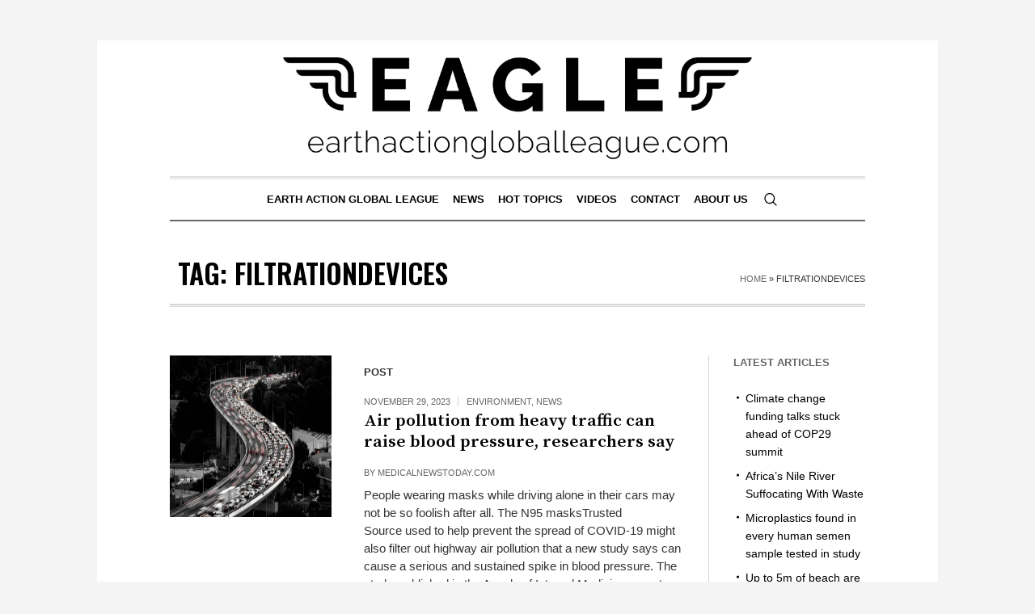

--- FILE ---
content_type: text/html; charset=UTF-8
request_url: https://earthactiongloballeague.com/tag/filtrationdevices/
body_size: 14307
content:
<!DOCTYPE html>
<html lang="en-US" class="cmsmasters_html">
<head>
<meta charset="UTF-8" />
<meta name="viewport" content="width=device-width, initial-scale=1, maximum-scale=1" />
<meta name="format-detection" content="telephone=no" />
<link rel="profile" href="//gmpg.org/xfn/11" />
<link rel="pingback" href="https://earthactiongloballeague.com/xmlrpc.php" />
<link rel="icon" type="image/png" href="https://earthactiongloballeague.com/wp-content/themes/the-newspaper-child/favicon.png">
<meta name='robots' content='index, follow, max-image-preview:large, max-snippet:-1, max-video-preview:-1' />
	<style>img:is([sizes="auto" i], [sizes^="auto," i]) { contain-intrinsic-size: 3000px 1500px }</style>
	<script id="cookieyes" type="text/javascript" src="https://cdn-cookieyes.com/client_data/dd13090c991f2f0d75c4cb99/script.js"></script>
	<!-- This site is optimized with the Yoast SEO plugin v21.8.1 - https://yoast.com/wordpress/plugins/seo/ -->
	<title>FiltrationDevices Archives - earthactiongloballeague.com</title>
	<link rel="canonical" href="https://earthactiongloballeague.com/tag/filtrationdevices/" />
	<meta property="og:locale" content="en_US" />
	<meta property="og:type" content="article" />
	<meta property="og:title" content="FiltrationDevices Archives - earthactiongloballeague.com" />
	<meta property="og:url" content="https://earthactiongloballeague.com/tag/filtrationdevices/" />
	<meta property="og:site_name" content="earthactiongloballeague.com" />
	<meta property="og:image" content="https://earthactiongloballeague.com/wp-content/uploads/2023/07/EAGLE-retina.png" />
	<meta property="og:image:width" content="600" />
	<meta property="og:image:height" content="150" />
	<meta property="og:image:type" content="image/png" />
	<meta name="twitter:card" content="summary_large_image" />
	<meta name="twitter:site" content="@earthglobalact" />
	<script type="application/ld+json" class="yoast-schema-graph">{"@context":"https://schema.org","@graph":[{"@type":"CollectionPage","@id":"https://earthactiongloballeague.com/tag/filtrationdevices/","url":"https://earthactiongloballeague.com/tag/filtrationdevices/","name":"FiltrationDevices Archives - earthactiongloballeague.com","isPartOf":{"@id":"https://earthactiongloballeague.com/#website"},"primaryImageOfPage":{"@id":"https://earthactiongloballeague.com/tag/filtrationdevices/#primaryimage"},"image":{"@id":"https://earthactiongloballeague.com/tag/filtrationdevices/#primaryimage"},"thumbnailUrl":"https://earthactiongloballeague.com/wp-content/uploads/2023/11/Screenshot-587.png","breadcrumb":{"@id":"https://earthactiongloballeague.com/tag/filtrationdevices/#breadcrumb"},"inLanguage":"en-US"},{"@type":"ImageObject","inLanguage":"en-US","@id":"https://earthactiongloballeague.com/tag/filtrationdevices/#primaryimage","url":"https://earthactiongloballeague.com/wp-content/uploads/2023/11/Screenshot-587.png","contentUrl":"https://earthactiongloballeague.com/wp-content/uploads/2023/11/Screenshot-587.png","width":918,"height":500},{"@type":"BreadcrumbList","@id":"https://earthactiongloballeague.com/tag/filtrationdevices/#breadcrumb","itemListElement":[{"@type":"ListItem","position":1,"name":"Home","item":"https://earthactiongloballeague.com/"},{"@type":"ListItem","position":2,"name":"FiltrationDevices"}]},{"@type":"WebSite","@id":"https://earthactiongloballeague.com/#website","url":"https://earthactiongloballeague.com/","name":"earthactiongloballeague.com","description":"","publisher":{"@id":"https://earthactiongloballeague.com/#organization"},"potentialAction":[{"@type":"SearchAction","target":{"@type":"EntryPoint","urlTemplate":"https://earthactiongloballeague.com/?s={search_term_string}"},"query-input":"required name=search_term_string"}],"inLanguage":"en-US"},{"@type":"Organization","@id":"https://earthactiongloballeague.com/#organization","name":"Earth Action Global League","url":"https://earthactiongloballeague.com/","logo":{"@type":"ImageObject","inLanguage":"en-US","@id":"https://earthactiongloballeague.com/#/schema/logo/image/","url":"https://earthactiongloballeague.com/wp-content/uploads/2023/07/EAGLE-retina.png","contentUrl":"https://earthactiongloballeague.com/wp-content/uploads/2023/07/EAGLE-retina.png","width":600,"height":150,"caption":"Earth Action Global League"},"image":{"@id":"https://earthactiongloballeague.com/#/schema/logo/image/"},"sameAs":["https://twitter.com/earthglobalact"]}]}</script>
	<!-- / Yoast SEO plugin. -->


<link rel='dns-prefetch' href='//code.responsivevoice.org' />
<link rel='dns-prefetch' href='//fonts.googleapis.com' />
<link rel="alternate" type="application/rss+xml" title="earthactiongloballeague.com &raquo; Feed" href="https://earthactiongloballeague.com/feed/" />
<link rel="alternate" type="application/rss+xml" title="earthactiongloballeague.com &raquo; Comments Feed" href="https://earthactiongloballeague.com/comments/feed/" />
<link rel="alternate" type="application/rss+xml" title="earthactiongloballeague.com &raquo; FiltrationDevices Tag Feed" href="https://earthactiongloballeague.com/tag/filtrationdevices/feed/" />
<script type="text/javascript">
/* <![CDATA[ */
window._wpemojiSettings = {"baseUrl":"https:\/\/s.w.org\/images\/core\/emoji\/15.1.0\/72x72\/","ext":".png","svgUrl":"https:\/\/s.w.org\/images\/core\/emoji\/15.1.0\/svg\/","svgExt":".svg","source":{"concatemoji":"https:\/\/earthactiongloballeague.com\/wp-includes\/js\/wp-emoji-release.min.js?ver=6.8.1"}};
/*! This file is auto-generated */
!function(i,n){var o,s,e;function c(e){try{var t={supportTests:e,timestamp:(new Date).valueOf()};sessionStorage.setItem(o,JSON.stringify(t))}catch(e){}}function p(e,t,n){e.clearRect(0,0,e.canvas.width,e.canvas.height),e.fillText(t,0,0);var t=new Uint32Array(e.getImageData(0,0,e.canvas.width,e.canvas.height).data),r=(e.clearRect(0,0,e.canvas.width,e.canvas.height),e.fillText(n,0,0),new Uint32Array(e.getImageData(0,0,e.canvas.width,e.canvas.height).data));return t.every(function(e,t){return e===r[t]})}function u(e,t,n){switch(t){case"flag":return n(e,"\ud83c\udff3\ufe0f\u200d\u26a7\ufe0f","\ud83c\udff3\ufe0f\u200b\u26a7\ufe0f")?!1:!n(e,"\ud83c\uddfa\ud83c\uddf3","\ud83c\uddfa\u200b\ud83c\uddf3")&&!n(e,"\ud83c\udff4\udb40\udc67\udb40\udc62\udb40\udc65\udb40\udc6e\udb40\udc67\udb40\udc7f","\ud83c\udff4\u200b\udb40\udc67\u200b\udb40\udc62\u200b\udb40\udc65\u200b\udb40\udc6e\u200b\udb40\udc67\u200b\udb40\udc7f");case"emoji":return!n(e,"\ud83d\udc26\u200d\ud83d\udd25","\ud83d\udc26\u200b\ud83d\udd25")}return!1}function f(e,t,n){var r="undefined"!=typeof WorkerGlobalScope&&self instanceof WorkerGlobalScope?new OffscreenCanvas(300,150):i.createElement("canvas"),a=r.getContext("2d",{willReadFrequently:!0}),o=(a.textBaseline="top",a.font="600 32px Arial",{});return e.forEach(function(e){o[e]=t(a,e,n)}),o}function t(e){var t=i.createElement("script");t.src=e,t.defer=!0,i.head.appendChild(t)}"undefined"!=typeof Promise&&(o="wpEmojiSettingsSupports",s=["flag","emoji"],n.supports={everything:!0,everythingExceptFlag:!0},e=new Promise(function(e){i.addEventListener("DOMContentLoaded",e,{once:!0})}),new Promise(function(t){var n=function(){try{var e=JSON.parse(sessionStorage.getItem(o));if("object"==typeof e&&"number"==typeof e.timestamp&&(new Date).valueOf()<e.timestamp+604800&&"object"==typeof e.supportTests)return e.supportTests}catch(e){}return null}();if(!n){if("undefined"!=typeof Worker&&"undefined"!=typeof OffscreenCanvas&&"undefined"!=typeof URL&&URL.createObjectURL&&"undefined"!=typeof Blob)try{var e="postMessage("+f.toString()+"("+[JSON.stringify(s),u.toString(),p.toString()].join(",")+"));",r=new Blob([e],{type:"text/javascript"}),a=new Worker(URL.createObjectURL(r),{name:"wpTestEmojiSupports"});return void(a.onmessage=function(e){c(n=e.data),a.terminate(),t(n)})}catch(e){}c(n=f(s,u,p))}t(n)}).then(function(e){for(var t in e)n.supports[t]=e[t],n.supports.everything=n.supports.everything&&n.supports[t],"flag"!==t&&(n.supports.everythingExceptFlag=n.supports.everythingExceptFlag&&n.supports[t]);n.supports.everythingExceptFlag=n.supports.everythingExceptFlag&&!n.supports.flag,n.DOMReady=!1,n.readyCallback=function(){n.DOMReady=!0}}).then(function(){return e}).then(function(){var e;n.supports.everything||(n.readyCallback(),(e=n.source||{}).concatemoji?t(e.concatemoji):e.wpemoji&&e.twemoji&&(t(e.twemoji),t(e.wpemoji)))}))}((window,document),window._wpemojiSettings);
/* ]]> */
</script>
<link rel='stylesheet' id='layerslider-css' href='https://earthactiongloballeague.com/wp-content/plugins/LayerSlider/assets/static/layerslider/css/layerslider.css?ver=7.7.0' type='text/css' media='all' />
<style id='wp-emoji-styles-inline-css' type='text/css'>

	img.wp-smiley, img.emoji {
		display: inline !important;
		border: none !important;
		box-shadow: none !important;
		height: 1em !important;
		width: 1em !important;
		margin: 0 0.07em !important;
		vertical-align: -0.1em !important;
		background: none !important;
		padding: 0 !important;
	}
</style>
<link rel='stylesheet' id='wp-block-library-css' href='https://earthactiongloballeague.com/wp-includes/css/dist/block-library/style.min.css?ver=6.8.1' type='text/css' media='all' />
<style id='classic-theme-styles-inline-css' type='text/css'>
/*! This file is auto-generated */
.wp-block-button__link{color:#fff;background-color:#32373c;border-radius:9999px;box-shadow:none;text-decoration:none;padding:calc(.667em + 2px) calc(1.333em + 2px);font-size:1.125em}.wp-block-file__button{background:#32373c;color:#fff;text-decoration:none}
</style>
<style id='global-styles-inline-css' type='text/css'>
:root{--wp--preset--aspect-ratio--square: 1;--wp--preset--aspect-ratio--4-3: 4/3;--wp--preset--aspect-ratio--3-4: 3/4;--wp--preset--aspect-ratio--3-2: 3/2;--wp--preset--aspect-ratio--2-3: 2/3;--wp--preset--aspect-ratio--16-9: 16/9;--wp--preset--aspect-ratio--9-16: 9/16;--wp--preset--color--black: #000000;--wp--preset--color--cyan-bluish-gray: #abb8c3;--wp--preset--color--white: #ffffff;--wp--preset--color--pale-pink: #f78da7;--wp--preset--color--vivid-red: #cf2e2e;--wp--preset--color--luminous-vivid-orange: #ff6900;--wp--preset--color--luminous-vivid-amber: #fcb900;--wp--preset--color--light-green-cyan: #7bdcb5;--wp--preset--color--vivid-green-cyan: #00d084;--wp--preset--color--pale-cyan-blue: #8ed1fc;--wp--preset--color--vivid-cyan-blue: #0693e3;--wp--preset--color--vivid-purple: #9b51e0;--wp--preset--color--color-1: #000000;--wp--preset--color--color-2: #ffffff;--wp--preset--color--color-3: #000000;--wp--preset--color--color-4: #000000;--wp--preset--color--color-5: #000000;--wp--preset--color--color-6: #f4f4f4;--wp--preset--color--color-7: #d4d4d4;--wp--preset--color--color-8: #dfdfdf;--wp--preset--gradient--vivid-cyan-blue-to-vivid-purple: linear-gradient(135deg,rgba(6,147,227,1) 0%,rgb(155,81,224) 100%);--wp--preset--gradient--light-green-cyan-to-vivid-green-cyan: linear-gradient(135deg,rgb(122,220,180) 0%,rgb(0,208,130) 100%);--wp--preset--gradient--luminous-vivid-amber-to-luminous-vivid-orange: linear-gradient(135deg,rgba(252,185,0,1) 0%,rgba(255,105,0,1) 100%);--wp--preset--gradient--luminous-vivid-orange-to-vivid-red: linear-gradient(135deg,rgba(255,105,0,1) 0%,rgb(207,46,46) 100%);--wp--preset--gradient--very-light-gray-to-cyan-bluish-gray: linear-gradient(135deg,rgb(238,238,238) 0%,rgb(169,184,195) 100%);--wp--preset--gradient--cool-to-warm-spectrum: linear-gradient(135deg,rgb(74,234,220) 0%,rgb(151,120,209) 20%,rgb(207,42,186) 40%,rgb(238,44,130) 60%,rgb(251,105,98) 80%,rgb(254,248,76) 100%);--wp--preset--gradient--blush-light-purple: linear-gradient(135deg,rgb(255,206,236) 0%,rgb(152,150,240) 100%);--wp--preset--gradient--blush-bordeaux: linear-gradient(135deg,rgb(254,205,165) 0%,rgb(254,45,45) 50%,rgb(107,0,62) 100%);--wp--preset--gradient--luminous-dusk: linear-gradient(135deg,rgb(255,203,112) 0%,rgb(199,81,192) 50%,rgb(65,88,208) 100%);--wp--preset--gradient--pale-ocean: linear-gradient(135deg,rgb(255,245,203) 0%,rgb(182,227,212) 50%,rgb(51,167,181) 100%);--wp--preset--gradient--electric-grass: linear-gradient(135deg,rgb(202,248,128) 0%,rgb(113,206,126) 100%);--wp--preset--gradient--midnight: linear-gradient(135deg,rgb(2,3,129) 0%,rgb(40,116,252) 100%);--wp--preset--font-size--small: 13px;--wp--preset--font-size--medium: 20px;--wp--preset--font-size--large: 36px;--wp--preset--font-size--x-large: 42px;--wp--preset--spacing--20: 0.44rem;--wp--preset--spacing--30: 0.67rem;--wp--preset--spacing--40: 1rem;--wp--preset--spacing--50: 1.5rem;--wp--preset--spacing--60: 2.25rem;--wp--preset--spacing--70: 3.38rem;--wp--preset--spacing--80: 5.06rem;--wp--preset--shadow--natural: 6px 6px 9px rgba(0, 0, 0, 0.2);--wp--preset--shadow--deep: 12px 12px 50px rgba(0, 0, 0, 0.4);--wp--preset--shadow--sharp: 6px 6px 0px rgba(0, 0, 0, 0.2);--wp--preset--shadow--outlined: 6px 6px 0px -3px rgba(255, 255, 255, 1), 6px 6px rgba(0, 0, 0, 1);--wp--preset--shadow--crisp: 6px 6px 0px rgba(0, 0, 0, 1);}:where(.is-layout-flex){gap: 0.5em;}:where(.is-layout-grid){gap: 0.5em;}body .is-layout-flex{display: flex;}.is-layout-flex{flex-wrap: wrap;align-items: center;}.is-layout-flex > :is(*, div){margin: 0;}body .is-layout-grid{display: grid;}.is-layout-grid > :is(*, div){margin: 0;}:where(.wp-block-columns.is-layout-flex){gap: 2em;}:where(.wp-block-columns.is-layout-grid){gap: 2em;}:where(.wp-block-post-template.is-layout-flex){gap: 1.25em;}:where(.wp-block-post-template.is-layout-grid){gap: 1.25em;}.has-black-color{color: var(--wp--preset--color--black) !important;}.has-cyan-bluish-gray-color{color: var(--wp--preset--color--cyan-bluish-gray) !important;}.has-white-color{color: var(--wp--preset--color--white) !important;}.has-pale-pink-color{color: var(--wp--preset--color--pale-pink) !important;}.has-vivid-red-color{color: var(--wp--preset--color--vivid-red) !important;}.has-luminous-vivid-orange-color{color: var(--wp--preset--color--luminous-vivid-orange) !important;}.has-luminous-vivid-amber-color{color: var(--wp--preset--color--luminous-vivid-amber) !important;}.has-light-green-cyan-color{color: var(--wp--preset--color--light-green-cyan) !important;}.has-vivid-green-cyan-color{color: var(--wp--preset--color--vivid-green-cyan) !important;}.has-pale-cyan-blue-color{color: var(--wp--preset--color--pale-cyan-blue) !important;}.has-vivid-cyan-blue-color{color: var(--wp--preset--color--vivid-cyan-blue) !important;}.has-vivid-purple-color{color: var(--wp--preset--color--vivid-purple) !important;}.has-black-background-color{background-color: var(--wp--preset--color--black) !important;}.has-cyan-bluish-gray-background-color{background-color: var(--wp--preset--color--cyan-bluish-gray) !important;}.has-white-background-color{background-color: var(--wp--preset--color--white) !important;}.has-pale-pink-background-color{background-color: var(--wp--preset--color--pale-pink) !important;}.has-vivid-red-background-color{background-color: var(--wp--preset--color--vivid-red) !important;}.has-luminous-vivid-orange-background-color{background-color: var(--wp--preset--color--luminous-vivid-orange) !important;}.has-luminous-vivid-amber-background-color{background-color: var(--wp--preset--color--luminous-vivid-amber) !important;}.has-light-green-cyan-background-color{background-color: var(--wp--preset--color--light-green-cyan) !important;}.has-vivid-green-cyan-background-color{background-color: var(--wp--preset--color--vivid-green-cyan) !important;}.has-pale-cyan-blue-background-color{background-color: var(--wp--preset--color--pale-cyan-blue) !important;}.has-vivid-cyan-blue-background-color{background-color: var(--wp--preset--color--vivid-cyan-blue) !important;}.has-vivid-purple-background-color{background-color: var(--wp--preset--color--vivid-purple) !important;}.has-black-border-color{border-color: var(--wp--preset--color--black) !important;}.has-cyan-bluish-gray-border-color{border-color: var(--wp--preset--color--cyan-bluish-gray) !important;}.has-white-border-color{border-color: var(--wp--preset--color--white) !important;}.has-pale-pink-border-color{border-color: var(--wp--preset--color--pale-pink) !important;}.has-vivid-red-border-color{border-color: var(--wp--preset--color--vivid-red) !important;}.has-luminous-vivid-orange-border-color{border-color: var(--wp--preset--color--luminous-vivid-orange) !important;}.has-luminous-vivid-amber-border-color{border-color: var(--wp--preset--color--luminous-vivid-amber) !important;}.has-light-green-cyan-border-color{border-color: var(--wp--preset--color--light-green-cyan) !important;}.has-vivid-green-cyan-border-color{border-color: var(--wp--preset--color--vivid-green-cyan) !important;}.has-pale-cyan-blue-border-color{border-color: var(--wp--preset--color--pale-cyan-blue) !important;}.has-vivid-cyan-blue-border-color{border-color: var(--wp--preset--color--vivid-cyan-blue) !important;}.has-vivid-purple-border-color{border-color: var(--wp--preset--color--vivid-purple) !important;}.has-vivid-cyan-blue-to-vivid-purple-gradient-background{background: var(--wp--preset--gradient--vivid-cyan-blue-to-vivid-purple) !important;}.has-light-green-cyan-to-vivid-green-cyan-gradient-background{background: var(--wp--preset--gradient--light-green-cyan-to-vivid-green-cyan) !important;}.has-luminous-vivid-amber-to-luminous-vivid-orange-gradient-background{background: var(--wp--preset--gradient--luminous-vivid-amber-to-luminous-vivid-orange) !important;}.has-luminous-vivid-orange-to-vivid-red-gradient-background{background: var(--wp--preset--gradient--luminous-vivid-orange-to-vivid-red) !important;}.has-very-light-gray-to-cyan-bluish-gray-gradient-background{background: var(--wp--preset--gradient--very-light-gray-to-cyan-bluish-gray) !important;}.has-cool-to-warm-spectrum-gradient-background{background: var(--wp--preset--gradient--cool-to-warm-spectrum) !important;}.has-blush-light-purple-gradient-background{background: var(--wp--preset--gradient--blush-light-purple) !important;}.has-blush-bordeaux-gradient-background{background: var(--wp--preset--gradient--blush-bordeaux) !important;}.has-luminous-dusk-gradient-background{background: var(--wp--preset--gradient--luminous-dusk) !important;}.has-pale-ocean-gradient-background{background: var(--wp--preset--gradient--pale-ocean) !important;}.has-electric-grass-gradient-background{background: var(--wp--preset--gradient--electric-grass) !important;}.has-midnight-gradient-background{background: var(--wp--preset--gradient--midnight) !important;}.has-small-font-size{font-size: var(--wp--preset--font-size--small) !important;}.has-medium-font-size{font-size: var(--wp--preset--font-size--medium) !important;}.has-large-font-size{font-size: var(--wp--preset--font-size--large) !important;}.has-x-large-font-size{font-size: var(--wp--preset--font-size--x-large) !important;}
:where(.wp-block-post-template.is-layout-flex){gap: 1.25em;}:where(.wp-block-post-template.is-layout-grid){gap: 1.25em;}
:where(.wp-block-columns.is-layout-flex){gap: 2em;}:where(.wp-block-columns.is-layout-grid){gap: 2em;}
:root :where(.wp-block-pullquote){font-size: 1.5em;line-height: 1.6;}
</style>
<link rel='stylesheet' id='contact-form-7-css' href='https://earthactiongloballeague.com/wp-content/plugins/contact-form-7/includes/css/styles.css?ver=5.8.6' type='text/css' media='all' />
<link rel='stylesheet' id='rv-style-css' href='https://earthactiongloballeague.com/wp-content/plugins/responsivevoice-text-to-speech/includes/css/responsivevoice.css?ver=6.8.1' type='text/css' media='all' />
<link rel='stylesheet' id='the-newspaper-theme-style-css' href='https://earthactiongloballeague.com/wp-content/themes/the-newspaper/style.css?ver=1.0.0' type='text/css' media='screen, print' />
<link rel='stylesheet' id='the-newspaper-style-css' href='https://earthactiongloballeague.com/wp-content/themes/the-newspaper/theme-framework/theme-style/css/style.css?ver=1.0.0' type='text/css' media='screen, print' />
<style id='the-newspaper-style-inline-css' type='text/css'>

	html body {
		background-color : #f4f4f4;
	}

	.header_mid .header_mid_inner .logo_wrap {
		width : 672px;
	}

	.header_mid_inner .logo img.logo_retina {
		width : 1000px;
	}


		.headline_aligner, 
		.cmsmasters_breadcrumbs_aligner {
			min-height:102px;
		}
		

		
		#page .cmsmasters_social_icon_color.cmsmasters_social_icon_1 {
			color:#000000;
		}
		
		
		#page .cmsmasters_social_icon_color.cmsmasters_social_icon_1:hover {
			color:rgba(0,0,0,0.6);
		}

	.header_top {
		height : 50px;
	}
	
	.header_mid {
		height : 168px;
	}
	
	.header_bot {
		height : 56px;
	}
	
	#page.cmsmasters_heading_after_header #middle, 
	#page.cmsmasters_heading_under_header #middle .headline .headline_outer {
		padding-top : 168px;
	}
	
	#page.cmsmasters_heading_after_header.enable_header_top #middle, 
	#page.cmsmasters_heading_under_header.enable_header_top #middle .headline .headline_outer {
		padding-top : 218px;
	}
	
	#page.cmsmasters_heading_after_header.enable_header_bottom #middle, 
	#page.cmsmasters_heading_under_header.enable_header_bottom #middle .headline .headline_outer {
		padding-top : 224px;
	}
	
	#page.cmsmasters_heading_after_header.enable_header_top.enable_header_bottom #middle, 
	#page.cmsmasters_heading_under_header.enable_header_top.enable_header_bottom #middle .headline .headline_outer {
		padding-top : 274px;
	}
	
	@media only screen and (max-width: 1024px) {
		.header_top,
		.header_mid,
		.header_bot {
			height : auto;
		}
		
		.header_mid .header_mid_inner .header_mid_inner_cont > div {
			height : 137.76px;
		}
		
		#page.cmsmasters_heading_after_header #middle, 
		#page.cmsmasters_heading_under_header #middle .headline .headline_outer, 
		#page.cmsmasters_heading_after_header.enable_header_top #middle, 
		#page.cmsmasters_heading_under_header.enable_header_top #middle .headline .headline_outer, 
		#page.cmsmasters_heading_after_header.enable_header_bottom #middle, 
		#page.cmsmasters_heading_under_header.enable_header_bottom #middle .headline .headline_outer, 
		#page.cmsmasters_heading_after_header.enable_header_top.enable_header_bottom #middle, 
		#page.cmsmasters_heading_under_header.enable_header_top.enable_header_bottom #middle .headline .headline_outer {
			padding-top : 0 !important;
		}
	}
	
	@media only screen and (max-width: 768px) {
		.header_mid .header_mid_inner .header_mid_inner_cont > div, 
		.header_bot .header_bot_inner .header_mid_inner_cont > div {
			height:auto;
		}
	}
.cmsmasters_bottom_sidebar_list li {
    margin:0;
    padding:6px 0  0;
}

.cmsmasters_bottom_sidebar_list li:before {
    content: none;
}

.cmsmasters-icon-custom-tumblr-rect {
background-image: url('/wp-content/themes/the-newspaper-child/tiktok-icon.png'); !important;
margin-top: 3px !important;
transition: opacity 0.3s ease-in-out !important;
}

.cmsmasters-icon-custom-tumblr-rect:hover {
opacity: 0.5 !important;
}
.cmsmasters-icon-custom-tumblr-rect::before {
content: none !important;
}
</style>
<link rel='stylesheet' id='the-newspaper-adaptive-css' href='https://earthactiongloballeague.com/wp-content/themes/the-newspaper/theme-framework/theme-style/css/adaptive.css?ver=1.0.0' type='text/css' media='screen, print' />
<link rel='stylesheet' id='the-newspaper-retina-css' href='https://earthactiongloballeague.com/wp-content/themes/the-newspaper/theme-framework/theme-style/css/retina.css?ver=1.0.0' type='text/css' media='screen' />
<link rel='stylesheet' id='the-newspaper-icons-css' href='https://earthactiongloballeague.com/wp-content/themes/the-newspaper/css/fontello.css?ver=1.0.0' type='text/css' media='screen' />
<link rel='stylesheet' id='the-newspaper-icons-custom-css' href='https://earthactiongloballeague.com/wp-content/themes/the-newspaper/theme-vars/theme-style/css/fontello-custom.css?ver=1.0.0' type='text/css' media='screen' />
<link rel='stylesheet' id='animate-css' href='https://earthactiongloballeague.com/wp-content/themes/the-newspaper/css/animate.css?ver=1.0.0' type='text/css' media='screen' />
<link rel='stylesheet' id='ilightbox-css' href='https://earthactiongloballeague.com/wp-content/themes/the-newspaper/css/ilightbox.css?ver=2.2.0' type='text/css' media='screen' />
<link rel='stylesheet' id='ilightbox-skin-dark-css' href='https://earthactiongloballeague.com/wp-content/themes/the-newspaper/css/ilightbox-skins/dark-skin.css?ver=2.2.0' type='text/css' media='screen' />
<link rel='stylesheet' id='the-newspaper-fonts-schemes-css' href='https://earthactiongloballeague.com/wp-content/uploads/cmsmasters_styles/the-newspaper.css?ver=1.0.0' type='text/css' media='screen' />
<link rel='stylesheet' id='google-fonts-css' href='//fonts.googleapis.com/css?family=Oswald%3A200%2C300%2C400%2C500%2C600%2C700%7CSource+Serif+Pro%3A400%2C600%2C700&#038;ver=6.8.1' type='text/css' media='all' />
<link rel='stylesheet' id='the-newspaper-theme-vars-style-css' href='https://earthactiongloballeague.com/wp-content/themes/the-newspaper/theme-vars/theme-style/css/vars-style.css?ver=1.0.0' type='text/css' media='screen, print' />
<link rel='stylesheet' id='the-newspaper-gutenberg-frontend-style-css' href='https://earthactiongloballeague.com/wp-content/themes/the-newspaper/gutenberg/cmsmasters-framework/theme-style/css/frontend-style.css?ver=1.0.0' type='text/css' media='screen' />
<link rel='stylesheet' id='the-newspaper-child-style-css' href='https://earthactiongloballeague.com/wp-content/themes/the-newspaper-child/style.css?ver=1.0.0' type='text/css' media='screen, print' />
<script type="text/javascript" src="https://earthactiongloballeague.com/wp-includes/js/jquery/jquery.min.js?ver=3.7.1" id="jquery-core-js"></script>
<script type="text/javascript" src="https://earthactiongloballeague.com/wp-includes/js/jquery/jquery-migrate.min.js?ver=3.4.1" id="jquery-migrate-js"></script>
<script type="text/javascript" id="layerslider-utils-js-extra">
/* <![CDATA[ */
var LS_Meta = {"v":"7.7.0","fixGSAP":"1"};
/* ]]> */
</script>
<script type="text/javascript" src="https://earthactiongloballeague.com/wp-content/plugins/LayerSlider/assets/static/layerslider/js/layerslider.utils.js?ver=7.7.0" id="layerslider-utils-js"></script>
<script type="text/javascript" src="https://earthactiongloballeague.com/wp-content/plugins/LayerSlider/assets/static/layerslider/js/layerslider.kreaturamedia.jquery.js?ver=7.7.0" id="layerslider-js"></script>
<script type="text/javascript" src="https://earthactiongloballeague.com/wp-content/plugins/LayerSlider/assets/static/layerslider/js/layerslider.transitions.js?ver=7.7.0" id="layerslider-transitions-js"></script>
<script type="text/javascript" src="https://code.responsivevoice.org/1.8.3/responsivevoice.js?source=wp-plugin&amp;key=MFWa1sds&amp;ver=6.8.1" id="responsive-voice-js"></script>
<script type="text/javascript" id="wk-tag-manager-script-js-after">
/* <![CDATA[ */
function shouldTrack(){
var trackLoggedIn = false;
var loggedIn = false;
if(!loggedIn){
return true;
} else if( trackLoggedIn ) {
return true;
}
return false;
}
function hasWKGoogleAnalyticsCookie() {
return (new RegExp('wp_wk_ga_untrack_' + document.location.hostname)).test(document.cookie);
}
if (!hasWKGoogleAnalyticsCookie() && shouldTrack()) {
//Google Tag Manager
(function (w, d, s, l, i) {
w[l] = w[l] || [];
w[l].push({
'gtm.start':
new Date().getTime(), event: 'gtm.js'
});
var f = d.getElementsByTagName(s)[0],
j = d.createElement(s), dl = l != 'dataLayer' ? '&l=' + l : '';
j.async = true;
j.src =
'https://www.googletagmanager.com/gtm.js?id=' + i + dl;
f.parentNode.insertBefore(j, f);
})(window, document, 'script', 'dataLayer', 'GTM-T978S76');
}
/* ]]> */
</script>
<script type="text/javascript" src="https://earthactiongloballeague.com/wp-content/themes/the-newspaper/js/debounced-resize.min.js?ver=1.0.0" id="debounced-resize-js"></script>
<script type="text/javascript" src="https://earthactiongloballeague.com/wp-content/themes/the-newspaper/js/modernizr.min.js?ver=1.0.0" id="modernizr-js"></script>
<script type="text/javascript" src="https://earthactiongloballeague.com/wp-content/themes/the-newspaper/js/respond.min.js?ver=1.0.0" id="respond-js"></script>
<script type="text/javascript" src="https://earthactiongloballeague.com/wp-content/themes/the-newspaper/js/jquery.iLightBox.min.js?ver=2.2.0" id="iLightBox-js"></script>
<meta name="generator" content="Powered by LayerSlider 7.7.0 - Build Heros, Sliders, and Popups. Create Animations and Beautiful, Rich Web Content as Easy as Never Before on WordPress." />
<!-- LayerSlider updates and docs at: https://layerslider.com -->
<link rel="https://api.w.org/" href="https://earthactiongloballeague.com/wp-json/" /><link rel="alternate" title="JSON" type="application/json" href="https://earthactiongloballeague.com/wp-json/wp/v2/tags/3690" /><link rel="EditURI" type="application/rsd+xml" title="RSD" href="https://earthactiongloballeague.com/xmlrpc.php?rsd" />
<meta name="generator" content="WordPress 6.8.1" />

		<!-- GA Google Analytics @ https://m0n.co/ga -->
		<script async src="https://www.googletagmanager.com/gtag/js?id=G-BWVJX4X62G"></script>
		<script>
			window.dataLayer = window.dataLayer || [];
			function gtag(){dataLayer.push(arguments);}
			gtag('js', new Date());
			gtag('config', 'G-BWVJX4X62G');
		</script>

	<meta name="generator" content="Site Kit by Google 1.118.0" /><meta name="generator" content="Powered by Slider Revolution 6.6.12 - responsive, Mobile-Friendly Slider Plugin for WordPress with comfortable drag and drop interface." />
<script>function setREVStartSize(e){
			//window.requestAnimationFrame(function() {
				window.RSIW = window.RSIW===undefined ? window.innerWidth : window.RSIW;
				window.RSIH = window.RSIH===undefined ? window.innerHeight : window.RSIH;
				try {
					var pw = document.getElementById(e.c).parentNode.offsetWidth,
						newh;
					pw = pw===0 || isNaN(pw) || (e.l=="fullwidth" || e.layout=="fullwidth") ? window.RSIW : pw;
					e.tabw = e.tabw===undefined ? 0 : parseInt(e.tabw);
					e.thumbw = e.thumbw===undefined ? 0 : parseInt(e.thumbw);
					e.tabh = e.tabh===undefined ? 0 : parseInt(e.tabh);
					e.thumbh = e.thumbh===undefined ? 0 : parseInt(e.thumbh);
					e.tabhide = e.tabhide===undefined ? 0 : parseInt(e.tabhide);
					e.thumbhide = e.thumbhide===undefined ? 0 : parseInt(e.thumbhide);
					e.mh = e.mh===undefined || e.mh=="" || e.mh==="auto" ? 0 : parseInt(e.mh,0);
					if(e.layout==="fullscreen" || e.l==="fullscreen")
						newh = Math.max(e.mh,window.RSIH);
					else{
						e.gw = Array.isArray(e.gw) ? e.gw : [e.gw];
						for (var i in e.rl) if (e.gw[i]===undefined || e.gw[i]===0) e.gw[i] = e.gw[i-1];
						e.gh = e.el===undefined || e.el==="" || (Array.isArray(e.el) && e.el.length==0)? e.gh : e.el;
						e.gh = Array.isArray(e.gh) ? e.gh : [e.gh];
						for (var i in e.rl) if (e.gh[i]===undefined || e.gh[i]===0) e.gh[i] = e.gh[i-1];
											
						var nl = new Array(e.rl.length),
							ix = 0,
							sl;
						e.tabw = e.tabhide>=pw ? 0 : e.tabw;
						e.thumbw = e.thumbhide>=pw ? 0 : e.thumbw;
						e.tabh = e.tabhide>=pw ? 0 : e.tabh;
						e.thumbh = e.thumbhide>=pw ? 0 : e.thumbh;
						for (var i in e.rl) nl[i] = e.rl[i]<window.RSIW ? 0 : e.rl[i];
						sl = nl[0];
						for (var i in nl) if (sl>nl[i] && nl[i]>0) { sl = nl[i]; ix=i;}
						var m = pw>(e.gw[ix]+e.tabw+e.thumbw) ? 1 : (pw-(e.tabw+e.thumbw)) / (e.gw[ix]);
						newh =  (e.gh[ix] * m) + (e.tabh + e.thumbh);
					}
					var el = document.getElementById(e.c);
					if (el!==null && el) el.style.height = newh+"px";
					el = document.getElementById(e.c+"_wrapper");
					if (el!==null && el) {
						el.style.height = newh+"px";
						el.style.display = "block";
					}
				} catch(e){
					console.log("Failure at Presize of Slider:" + e)
				}
			//});
		  };</script>
		<style type="text/css" id="wp-custom-css">
			.header_top_meta{
	display: none;
}		</style>
		</head>
<body class="archive tag tag-filtrationdevices tag-3690 wp-theme-the-newspaper wp-child-theme-the-newspaper-child">
<noscript>
    <iframe src="https://www.googletagmanager.com/ns.html?id=GTM-T978S76" height="0" width="0"
        style="display:none;visibility:hidden"></iframe>
</noscript>


<div class="cmsmasters_header_search_form">
			<span class="cmsmasters_header_search_form_close cmsmasters_theme_icon_cancel"></span><form method="get" action="https://earthactiongloballeague.com/">
			<div class="cmsmasters_header_search_form_field">
				<button type="submit" class="cmsmasters_theme_icon_search"></button>
				<input type="search" name="s" placeholder="Enter Keywords" value="" />
			</div>
		</form></div>
<!-- Start Page -->
<div id="page" class="chrome_only cmsmasters_boxed fixed_header enable_header_top enable_header_bottom enable_header_centered cmsmasters_heading_under_header hfeed site">

<!-- Start Main -->
<div id="main">

<!-- Start Header -->
<header id="header">
	<div class="header_top" data-height="50"><div class="header_top_outer"><div class="header_top_inner"><div class="header_top_meta"><div class="meta_wrap">Monday, September 25, 2017</div></div></div></div><div class="header_top_but closed"><span class="cmsmasters_theme_icon_slide_bottom"></span></div></div><div class="header_mid" data-height="168"><div class="header_mid_outer"><div class="header_mid_inner"><div class="header_mid_inner_cont"><div class="logo_wrap"><a href="https://earthactiongloballeague.com/" title="earthactiongloballeague.com" class="logo">
	<img src="https://earthactiongloballeague.com/wp-content/uploads/2023/05/EAGLE.png" alt="earthactiongloballeague.com" /><img class="logo_retina" src="https://earthactiongloballeague.com/wp-content/uploads/2023/05/EAGLE.png" alt="earthactiongloballeague.com" width="1000" height="250" /></a>
</div></div></div></div></div><div class="header_bot" data-height="56"><div class="header_bot_outer"><div class="header_bot_inner"><div class="header_bot_inner_cont"><div class="resp_bot_nav_wrap"><div class="resp_bot_nav_outer"><a class="responsive_nav resp_bot_nav cmsmasters_theme_icon_resp_nav" href="javascript:void(0)"></a></div></div><div class="bot_search_but_wrap"><a href="javascript:void(0)" class="bot_search_but cmsmasters_header_search_but cmsmasters_theme_icon_search"></a></div><!-- Start Navigation --><div class="bot_nav_wrap"><nav><div class="menu-mainmenu-container"><ul id="navigation" class="bot_nav navigation"><li id="menu-item-14298" class="menu-item menu-item-type-post_type menu-item-object-page menu-item-home menu-item-14298 menu-item-depth-0"><a href="https://earthactiongloballeague.com/"><span class="nav_item_wrap"><span class="nav_title">Earth Action Global League</span></span></a></li>
<li id="menu-item-14295" class="menu-item menu-item-type-taxonomy menu-item-object-category menu-item-14295 menu-item-depth-0"><a href="https://earthactiongloballeague.com/category/news/"><span class="nav_item_wrap"><span class="nav_title">News</span></span></a></li>
<li id="menu-item-14291" class="menu-item menu-item-type-taxonomy menu-item-object-category menu-item-has-children menu-item-14291 menu-item-depth-0"><a href="https://earthactiongloballeague.com/category/hot-topics/"><span class="nav_item_wrap"><span class="nav_title">Hot Topics</span></span></a>
<ul class="sub-menu">
	<li id="menu-item-14292" class="menu-item menu-item-type-taxonomy menu-item-object-category menu-item-14292 menu-item-depth-1"><a href="https://earthactiongloballeague.com/category/hot-topics/crime/"><span class="nav_item_wrap"><span class="nav_title">Crime</span></span></a>	</li>
	<li id="menu-item-14293" class="menu-item menu-item-type-taxonomy menu-item-object-category menu-item-14293 menu-item-depth-1"><a href="https://earthactiongloballeague.com/category/hot-topics/environment/"><span class="nav_item_wrap"><span class="nav_title">Environment</span></span></a>	</li>
	<li id="menu-item-14294" class="menu-item menu-item-type-taxonomy menu-item-object-category menu-item-14294 menu-item-depth-1"><a href="https://earthactiongloballeague.com/category/hot-topics/human-rights/"><span class="nav_item_wrap"><span class="nav_title">Human Rights</span></span></a>	</li>
</ul>
</li>
<li id="menu-item-14296" class="menu-item menu-item-type-taxonomy menu-item-object-category menu-item-14296 menu-item-depth-0"><a href="https://earthactiongloballeague.com/category/videos/"><span class="nav_item_wrap"><span class="nav_title">Videos</span></span></a></li>
<li id="menu-item-14303" class="menu-item menu-item-type-post_type menu-item-object-page menu-item-14303 menu-item-depth-0"><a href="https://earthactiongloballeague.com/contacts/"><span class="nav_item_wrap"><span class="nav_title">Contact</span></span></a></li>
<li id="menu-item-14301" class="menu-item menu-item-type-post_type menu-item-object-page menu-item-14301 menu-item-depth-0"><a href="https://earthactiongloballeague.com/about-us/"><span class="nav_item_wrap"><span class="nav_title">About us</span></span></a></li>
</ul></div></nav></div><!-- Finish Navigation --></div></div></div></div></header>
<!-- Finish Header -->


<!-- Start Middle -->
<div id="middle">
<div class="headline cmsmasters_color_scheme_default">
				<div class="headline_outer"><div class="headline_inner align_left">
					<div class="headline_inner_cont">
						<div class="headline_color"></div>
						<div class="headline_aligner"></div><div class="headline_text"><h1 class="entry-title">Tag: <span>FiltrationDevices</span></h1></div><div class="cmsmasters_breadcrumbs"><div class="cmsmasters_breadcrumbs_aligner"></div><div class="cmsmasters_breadcrumbs_inner"><span><span><a href="https://earthactiongloballeague.com/">Home</a></span> » <span class="breadcrumb_last" aria-current="page">FiltrationDevices</span></span></div></div></div></div></div>
			</div><div class="middle_inner">
<div class="content_wrap r_sidebar">

<!-- Start Content -->
<div class="content entry">
	<div class="cmsmasters_archive">
<article id="post-19554" class="cmsmasters_archive_type post-19554 post type-post status-publish format-standard has-post-thumbnail hentry category-environment category-news tag-airpollution tag-annalsofinternalmedicine tag-bloodpressure tag-cabinairfilters tag-cardiovascularproblems tag-cardiovascularriskfactors tag-covid19 tag-environmentalprotectionagency tag-filtrationdevices tag-healthrisks tag-hepafilter tag-indoorairquality tag-masks tag-n95masks tag-pm2-5particles tag-trafficrelatedairpollution tag-universityofwashington">
	<div class="cmsmasters_archive_item_img_wrap"><figure class="cmsmasters_img_wrap"><a href="https://earthactiongloballeague.com/2023/11/29/air-pollution-from-heavy-traffic-can-raise-blood-pressure-researchers-say/" title="Air pollution from heavy traffic can raise blood pressure, researchers say" class="cmsmasters_img_link preloader"><img width="360" height="196" src="https://earthactiongloballeague.com/wp-content/uploads/2023/11/Screenshot-587.png" class="full-width wp-post-image" alt="Air pollution from heavy traffic can raise blood pressure, researchers say" title="Screenshot (587)" decoding="async" fetchpriority="high" /></a></figure></div>	<div class="cmsmasters_archive_item_cont_wrap">
		<div class="cmsmasters_archive_item_type">
			<span>Post</span>		</div>
		<div class="cmsmasters_archive_item_info entry-meta"><span class="cmsmasters_archive_item_date_wrap"><abbr class="published cmsmasters_archive_item_date" title="November 29, 2023">November 29, 2023</abbr><abbr class="dn date updated" title="November 29, 2023">November 29, 2023</abbr></span><span class="cmsmasters_archive_item_category"><a href="https://earthactiongloballeague.com/category/hot-topics/environment/" class="cmsmasters_cat_color cmsmasters_cat_62" rel="category tag">Environment</a>, <a href="https://earthactiongloballeague.com/category/news/" class="cmsmasters_cat_color cmsmasters_cat_60" rel="category tag">News</a></span></div>			<header class="cmsmasters_archive_item_header entry-header">
				<h3 class="cmsmasters_archive_item_title entry-title">
					<a href="https://earthactiongloballeague.com/2023/11/29/air-pollution-from-heavy-traffic-can-raise-blood-pressure-researchers-say/">
						Air pollution from heavy traffic can raise blood pressure, researchers say					</a>
				</h3>
			</header>
			<span class="cmsmasters_archive_item_user_name entry-meta">by <a href="https://medicalnewstoday.com" rel="author" target="_blank">medicalnewstoday.com</a></span><div class="cmsmasters_archive_item_content entry-content">
<p>People wearing masks while driving alone in their cars may not be so foolish after all. The&nbsp;N95 masksTrusted Source&nbsp;used to help prevent the spread of&nbsp;COVID-19&nbsp;might also filter out highway air pollution that a new study says can cause a serious and sustained spike in&nbsp;blood pressure. The study, published in the&nbsp;Annals of Internal Medicine, reports that...</p>
</div>
	</div>
</article><div class="cmsmasters_wrap_pagination"></div></div>
</div>
<!-- Finish Content -->


<!-- Start Sidebar -->
<div class="sidebar">

		<aside id="recent-posts-4" class="widget widget_recent_entries">
		<h3 class="widgettitle">Latest Articles</h3>
		<ul>
											<li>
					<a href="https://earthactiongloballeague.com/2024/06/14/climate-change-funding-talks-stuck-ahead-of-cop29-summit/">Climate change funding talks stuck ahead of COP29 summit</a>
									</li>
											<li>
					<a href="https://earthactiongloballeague.com/2024/06/13/africas-nile-river-suffocating-with-waste/">Africa&#8217;s Nile River Suffocating With Waste</a>
									</li>
											<li>
					<a href="https://earthactiongloballeague.com/2024/06/11/microplastics-found-in-every-human-semen-sample-tested-in-study/">Microplastics found in every human semen sample tested in study</a>
									</li>
											<li>
					<a href="https://earthactiongloballeague.com/2024/06/11/up-to-5m-of-beach-are-disappearing-from-this-spanish-coast-every-year-is-climate-change-to-blame/">Up to 5m of beach are disappearing from this Spanish coast every year: Is climate change to blame?</a>
									</li>
											<li>
					<a href="https://earthactiongloballeague.com/2024/06/11/cocaine-inc-how-british-drugs-cash-is-turned-into-solid-gold-in-dubai/">Cocaine Inc: how British drugs cash is turned into solid gold in Dubai</a>
									</li>
											<li>
					<a href="https://earthactiongloballeague.com/2024/06/04/cryptoqueen-ruja-ignatova-mastermind-of-the-onecoin-scam-was-still-investing-in-dubai-while-under-indictment/">&#8216;Cryptoqueen&#8217; Ruja Ignatova, mastermind of the OneCoin scam, was still investing in Dubai while under indictment</a>
									</li>
											<li>
					<a href="https://earthactiongloballeague.com/2024/06/04/dubai-revelations-prompt-questions-from-eu-parliamentarians/">Dubai Revelations Prompt Questions From EU Parliamentarians</a>
									</li>
											<li>
					<a href="https://earthactiongloballeague.com/2024/06/04/bulk-of-gold-smuggled-from-africa-exported-to-uaesaysreport/">Bulk of gold smuggled from Africa exported to UAE,saysreport</a>
									</li>
											<li>
					<a href="https://earthactiongloballeague.com/2024/06/04/cape-verde-bearing-the-brunt-of-the-effects-of-climate-change/">Cape Verde bearing the brunt of the effects of climate change</a>
									</li>
											<li>
					<a href="https://earthactiongloballeague.com/2024/05/28/mapping-malaria-in-africa-climate-change-study-predicts-where-mosquitoes-will-breed-in-future/">Mapping malaria in Africa: climate change study predicts where mosquitoes will breed in future</a>
									</li>
					</ul>

		</aside><div class="cmsmasters_widget_divider solid"></div><aside id="tag_cloud-2" class="widget widget_tag_cloud"><h3 class="widgettitle">Top Searches</h3><div class="tagcloud"><a href="https://earthactiongloballeague.com/tag/abudhabi/" class="tag-cloud-link tag-link-239 tag-link-position-1" style="font-size: 12.365853658537pt;" aria-label="AbuDhabi (31 items)">AbuDhabi</a>
<a href="https://earthactiongloballeague.com/tag/activism/" class="tag-cloud-link tag-link-1529 tag-link-position-2" style="font-size: 11pt;" aria-label="Activism (19 items)">Activism</a>
<a href="https://earthactiongloballeague.com/tag/adnoc/" class="tag-cloud-link tag-link-152 tag-link-position-3" style="font-size: 12.430894308943pt;" aria-label="Adnoc (32 items)">Adnoc</a>
<a href="https://earthactiongloballeague.com/tag/africa/" class="tag-cloud-link tag-link-1885 tag-link-position-4" style="font-size: 12.691056910569pt;" aria-label="Africa (35 items)">Africa</a>
<a href="https://earthactiongloballeague.com/tag/carboncapture/" class="tag-cloud-link tag-link-1068 tag-link-position-5" style="font-size: 12.365853658537pt;" aria-label="CarbonCapture (31 items)">CarbonCapture</a>
<a href="https://earthactiongloballeague.com/tag/carbonemissions/" class="tag-cloud-link tag-link-1218 tag-link-position-6" style="font-size: 11.520325203252pt;" aria-label="carbonemissions (23 items)">carbonemissions</a>
<a href="https://earthactiongloballeague.com/tag/china/" class="tag-cloud-link tag-link-606 tag-link-position-7" style="font-size: 11.715447154472pt;" aria-label="China (25 items)">China</a>
<a href="https://earthactiongloballeague.com/tag/cleanenergy/" class="tag-cloud-link tag-link-1066 tag-link-position-8" style="font-size: 12.040650406504pt;" aria-label="CleanEnergy (28 items)">CleanEnergy</a>
<a href="https://earthactiongloballeague.com/tag/climateaction/" class="tag-cloud-link tag-link-1562 tag-link-position-9" style="font-size: 15.032520325203pt;" aria-label="ClimateAction (82 items)">ClimateAction</a>
<a href="https://earthactiongloballeague.com/tag/climatechange/" class="tag-cloud-link tag-link-516 tag-link-position-10" style="font-size: 19pt;" aria-label="climatechange (339 items)">climatechange</a>
<a href="https://earthactiongloballeague.com/tag/climatecrisis/" class="tag-cloud-link tag-link-1647 tag-link-position-11" style="font-size: 13.666666666667pt;" aria-label="ClimateCrisis (50 items)">ClimateCrisis</a>
<a href="https://earthactiongloballeague.com/tag/climatefinance/" class="tag-cloud-link tag-link-1070 tag-link-position-12" style="font-size: 11.975609756098pt;" aria-label="ClimateFinance (27 items)">ClimateFinance</a>
<a href="https://earthactiongloballeague.com/tag/climatejustice/" class="tag-cloud-link tag-link-1371 tag-link-position-13" style="font-size: 11.390243902439pt;" aria-label="ClimateJustice (22 items)">ClimateJustice</a>
<a href="https://earthactiongloballeague.com/tag/climatesummit/" class="tag-cloud-link tag-link-1479 tag-link-position-14" style="font-size: 11pt;" aria-label="ClimateSummit (19 items)">ClimateSummit</a>
<a href="https://earthactiongloballeague.com/tag/cop28/" class="tag-cloud-link tag-link-131 tag-link-position-15" style="font-size: 17.764227642276pt;" aria-label="Cop28 (218 items)">Cop28</a>
<a href="https://earthactiongloballeague.com/tag/dubai/" class="tag-cloud-link tag-link-107 tag-link-position-16" style="font-size: 14.186991869919pt;" aria-label="Dubai (61 items)">Dubai</a>
<a href="https://earthactiongloballeague.com/tag/emissions/" class="tag-cloud-link tag-link-1077 tag-link-position-17" style="font-size: 11pt;" aria-label="emissions (19 items)">emissions</a>
<a href="https://earthactiongloballeague.com/tag/energytransition/" class="tag-cloud-link tag-link-1069 tag-link-position-18" style="font-size: 11.715447154472pt;" aria-label="EnergyTransition (25 items)">EnergyTransition</a>
<a href="https://earthactiongloballeague.com/tag/environment/" class="tag-cloud-link tag-link-725 tag-link-position-19" style="font-size: 12.040650406504pt;" aria-label="Environment (28 items)">Environment</a>
<a href="https://earthactiongloballeague.com/tag/environmentalimpact/" class="tag-cloud-link tag-link-1182 tag-link-position-20" style="font-size: 11.390243902439pt;" aria-label="environmentalimpact (22 items)">environmentalimpact</a>
<a href="https://earthactiongloballeague.com/tag/eu/" class="tag-cloud-link tag-link-474 tag-link-position-21" style="font-size: 11.260162601626pt;" aria-label="EU (21 items)">EU</a>
<a href="https://earthactiongloballeague.com/tag/extremeweather/" class="tag-cloud-link tag-link-1709 tag-link-position-22" style="font-size: 12.365853658537pt;" aria-label="extremeweather (31 items)">extremeweather</a>
<a href="https://earthactiongloballeague.com/tag/foodsecurity/" class="tag-cloud-link tag-link-1661 tag-link-position-23" style="font-size: 11.390243902439pt;" aria-label="FoodSecurity (22 items)">FoodSecurity</a>
<a href="https://earthactiongloballeague.com/tag/fossilfuels/" class="tag-cloud-link tag-link-1065 tag-link-position-24" style="font-size: 16.268292682927pt;" aria-label="FossilFuels (129 items)">FossilFuels</a>
<a href="https://earthactiongloballeague.com/tag/geopolitics/" class="tag-cloud-link tag-link-1655 tag-link-position-25" style="font-size: 11.650406504065pt;" aria-label="geopolitics (24 items)">geopolitics</a>
<a href="https://earthactiongloballeague.com/tag/globalwarming/" class="tag-cloud-link tag-link-1074 tag-link-position-26" style="font-size: 15.747967479675pt;" aria-label="GlobalWarming (105 items)">GlobalWarming</a>
<a href="https://earthactiongloballeague.com/tag/greenwashing/" class="tag-cloud-link tag-link-1547 tag-link-position-27" style="font-size: 11.975609756098pt;" aria-label="greenwashing (27 items)">greenwashing</a>
<a href="https://earthactiongloballeague.com/tag/humanrights/" class="tag-cloud-link tag-link-439 tag-link-position-28" style="font-size: 14.90243902439pt;" aria-label="HumanRights (78 items)">HumanRights</a>
<a href="https://earthactiongloballeague.com/tag/internationalrelations/" class="tag-cloud-link tag-link-1668 tag-link-position-29" style="font-size: 11.130081300813pt;" aria-label="internationalrelations (20 items)">internationalrelations</a>
<a href="https://earthactiongloballeague.com/tag/iran/" class="tag-cloud-link tag-link-249 tag-link-position-30" style="font-size: 11.715447154472pt;" aria-label="Iran (25 items)">Iran</a>
<a href="https://earthactiongloballeague.com/tag/middleeast/" class="tag-cloud-link tag-link-244 tag-link-position-31" style="font-size: 12.49593495935pt;" aria-label="MiddleEast (33 items)">MiddleEast</a>
<a href="https://earthactiongloballeague.com/tag/moneylaundering/" class="tag-cloud-link tag-link-401 tag-link-position-32" style="font-size: 12.756097560976pt;" aria-label="MoneyLaundering (36 items)">MoneyLaundering</a>
<a href="https://earthactiongloballeague.com/tag/netzero/" class="tag-cloud-link tag-link-1219 tag-link-position-33" style="font-size: 12.040650406504pt;" aria-label="netzero (28 items)">netzero</a>
<a href="https://earthactiongloballeague.com/tag/oilandgas/" class="tag-cloud-link tag-link-681 tag-link-position-34" style="font-size: 12.821138211382pt;" aria-label="oilandgas (37 items)">oilandgas</a>
<a href="https://earthactiongloballeague.com/tag/oilindustry/" class="tag-cloud-link tag-link-1422 tag-link-position-35" style="font-size: 11pt;" aria-label="OilIndustry (19 items)">OilIndustry</a>
<a href="https://earthactiongloballeague.com/tag/parisagreement/" class="tag-cloud-link tag-link-597 tag-link-position-36" style="font-size: 13.991869918699pt;" aria-label="ParisAgreement (56 items)">ParisAgreement</a>
<a href="https://earthactiongloballeague.com/tag/publichealth/" class="tag-cloud-link tag-link-1172 tag-link-position-37" style="font-size: 11.845528455285pt;" aria-label="publichealth (26 items)">publichealth</a>
<a href="https://earthactiongloballeague.com/tag/renewableenergy/" class="tag-cloud-link tag-link-682 tag-link-position-38" style="font-size: 15.357723577236pt;" aria-label="renewableenergy (92 items)">renewableenergy</a>
<a href="https://earthactiongloballeague.com/tag/russia/" class="tag-cloud-link tag-link-224 tag-link-position-39" style="font-size: 14.837398373984pt;" aria-label="Russia (76 items)">Russia</a>
<a href="https://earthactiongloballeague.com/tag/sanctions/" class="tag-cloud-link tag-link-564 tag-link-position-40" style="font-size: 13.79674796748pt;" aria-label="sanctions (53 items)">sanctions</a>
<a href="https://earthactiongloballeague.com/tag/sudan/" class="tag-cloud-link tag-link-1720 tag-link-position-41" style="font-size: 11.390243902439pt;" aria-label="Sudan (22 items)">Sudan</a>
<a href="https://earthactiongloballeague.com/tag/sustainability/" class="tag-cloud-link tag-link-162 tag-link-position-42" style="font-size: 13.926829268293pt;" aria-label="sustainability (55 items)">sustainability</a>
<a href="https://earthactiongloballeague.com/tag/uae/" class="tag-cloud-link tag-link-87 tag-link-position-43" style="font-size: 17.569105691057pt;" aria-label="UAE (202 items)">UAE</a>
<a href="https://earthactiongloballeague.com/tag/ukraine/" class="tag-cloud-link tag-link-751 tag-link-position-44" style="font-size: 11.715447154472pt;" aria-label="Ukraine (25 items)">Ukraine</a>
<a href="https://earthactiongloballeague.com/tag/un/" class="tag-cloud-link tag-link-478 tag-link-position-45" style="font-size: 12.821138211382pt;" aria-label="UN (37 items)">UN</a></div>
</aside>
</div>
<!-- Finish Sidebar -->


		</div>
	</div>
</div>
<!-- Finish Middle -->
	<!-- Start Bottom -->
	<div id="bottom" class="cmsmasters_color_scheme_first">
		<div class="bottom_bg">
			<div class="bottom_outer">
				<div class="bottom_inner sidebar_layout_14141414">
	<aside id="text-2" class="widget widget_text">			<div class="textwidget"><div class="headline_text">
<h1 class="entry-title"><a href="https://earthactiongloballeague.com/privacy-policy/">PRIVACY POLICY</a></h1>
</div>
</div>
		</aside><aside id="text-3" class="widget widget_text">			<div class="textwidget"></div>
		</aside><aside id="text-4" class="widget widget_text">			<div class="textwidget"></div>
		</aside>				</div>
			</div>
		</div>
	</div>
	<!-- Finish Bottom -->
	<a href="javascript:void(0)" id="slide_top" class="cmsmasters_theme_icon_slide_top"><span></span></a>
</div>
<!-- Finish Main -->

<!-- Start Footer -->
<footer id="footer">
	<div class="footer cmsmasters_color_scheme_footer cmsmasters_footer_default">
	<div class="footer_inner">
		<div class="footer_inner_cont">
			
			<div class="footer_logo_wrap"><a href="https://earthactiongloballeague.com/" title="earthactiongloballeague.com" class="footer_logo">
	<img src="https://earthactiongloballeague.com/wp-content/uploads/2023/07/EAGLE-logo.png" alt="earthactiongloballeague.com" /><img class="footer_logo_retina" src="https://earthactiongloballeague.com/wp-content/uploads/2023/07/EAGLE-retina.png" alt="earthactiongloballeague.com" width="300" height="75" /></a>
</div><div class="footer_nav_wrap"><nav><div class="menu-footer-navigation-container"><ul id="footer_nav" class="footer_nav"><li id="menu-item-14921" class="menu-item menu-item-type-post_type menu-item-object-page menu-item-privacy-policy menu-item-14921"><a rel="privacy-policy" href="https://earthactiongloballeague.com/privacy-policy/">Privacy Policy</a></li>
</ul></div></nav></div>
<div class="social_wrap">
	<div class="social_wrap_inner">
		<ul>
				<li>
					<a href="https://twitter.com/earthglobalact" class="cmsmasters_social_icon cmsmasters_social_icon_1 cmsmasters-icon-twitter cmsmasters_social_icon_color" title="Twitter" target="_blank"></a>
				</li>
		</ul>
	</div>
</div>			<span class="footer_copyright copyright">
				<a class="privacy-policy-link" href="https://earthactiongloballeague.com/privacy-policy/" rel="privacy-policy">Privacy Policy</a> / Earth Action Global League © 2023 / All Rights Reserved			</span>
		</div>
	</div>
</div></footer>
<!-- Finish Footer -->

</div>
<span class="cmsmasters_responsive_width"></span>
<!-- Finish Page -->


		<script>
			window.RS_MODULES = window.RS_MODULES || {};
			window.RS_MODULES.modules = window.RS_MODULES.modules || {};
			window.RS_MODULES.waiting = window.RS_MODULES.waiting || [];
			window.RS_MODULES.defered = true;
			window.RS_MODULES.moduleWaiting = window.RS_MODULES.moduleWaiting || {};
			window.RS_MODULES.type = 'compiled';
		</script>
		<script type="speculationrules">
{"prefetch":[{"source":"document","where":{"and":[{"href_matches":"\/*"},{"not":{"href_matches":["\/wp-*.php","\/wp-admin\/*","\/wp-content\/uploads\/*","\/wp-content\/*","\/wp-content\/plugins\/*","\/wp-content\/themes\/the-newspaper-child\/*","\/wp-content\/themes\/the-newspaper\/*","\/*\\?(.+)"]}},{"not":{"selector_matches":"a[rel~=\"nofollow\"]"}},{"not":{"selector_matches":".no-prefetch, .no-prefetch a"}}]},"eagerness":"conservative"}]}
</script>
<link rel='stylesheet' id='rs-plugin-settings-css' href='https://earthactiongloballeague.com/wp-content/plugins/revslider/public/assets/css/rs6.css?ver=6.6.12' type='text/css' media='all' />
<style id='rs-plugin-settings-inline-css' type='text/css'>
#rs-demo-id {}
</style>
<script type="text/javascript" src="https://earthactiongloballeague.com/wp-content/plugins/cmsmasters-mega-menu/js/jquery.megaMenu.js?ver=1.2.9" id="megamenu-js"></script>
<script type="text/javascript" src="https://earthactiongloballeague.com/wp-content/plugins/contact-form-7/includes/swv/js/index.js?ver=5.8.6" id="swv-js"></script>
<script type="text/javascript" id="contact-form-7-js-extra">
/* <![CDATA[ */
var wpcf7 = {"api":{"root":"https:\/\/earthactiongloballeague.com\/wp-json\/","namespace":"contact-form-7\/v1"}};
/* ]]> */
</script>
<script type="text/javascript" src="https://earthactiongloballeague.com/wp-content/plugins/contact-form-7/includes/js/index.js?ver=5.8.6" id="contact-form-7-js"></script>
<script type="text/javascript" src="https://earthactiongloballeague.com/wp-content/plugins/revslider/public/assets/js/rbtools.min.js?ver=6.6.12" defer async id="tp-tools-js"></script>
<script type="text/javascript" src="https://earthactiongloballeague.com/wp-content/plugins/revslider/public/assets/js/rs6.min.js?ver=6.6.12" defer async id="revmin-js"></script>
<script type="text/javascript" src="https://earthactiongloballeague.com/wp-content/themes/the-newspaper/js/cmsmasters-hover-slider.min.js?ver=1.0.0" id="cmsmasters-hover-slider-js"></script>
<script type="text/javascript" src="https://earthactiongloballeague.com/wp-content/themes/the-newspaper/js/easing.min.js?ver=1.0.0" id="easing-js"></script>
<script type="text/javascript" src="https://earthactiongloballeague.com/wp-content/themes/the-newspaper/js/easy-pie-chart.min.js?ver=1.0.0" id="easy-pie-chart-js"></script>
<script type="text/javascript" src="https://earthactiongloballeague.com/wp-content/themes/the-newspaper/js/mousewheel.min.js?ver=1.0.0" id="mousewheel-js"></script>
<script type="text/javascript" src="https://earthactiongloballeague.com/wp-content/themes/the-newspaper/js/owlcarousel.min.js?ver=1.0.0" id="owlcarousel-js"></script>
<script type="text/javascript" src="https://earthactiongloballeague.com/wp-includes/js/imagesloaded.min.js?ver=5.0.0" id="imagesloaded-js"></script>
<script type="text/javascript" src="https://earthactiongloballeague.com/wp-content/themes/the-newspaper/js/request-animation-frame.min.js?ver=1.0.0" id="request-animation-frame-js"></script>
<script type="text/javascript" src="https://earthactiongloballeague.com/wp-content/themes/the-newspaper/js/scrollspy.js?ver=1.0.0" id="scrollspy-js"></script>
<script type="text/javascript" src="https://earthactiongloballeague.com/wp-content/themes/the-newspaper/js/scroll-to.min.js?ver=1.0.0" id="scroll-to-js"></script>
<script type="text/javascript" src="https://earthactiongloballeague.com/wp-content/themes/the-newspaper/js/stellar.min.js?ver=1.0.0" id="stellar-js"></script>
<script type="text/javascript" src="https://earthactiongloballeague.com/wp-content/themes/the-newspaper/js/waypoints.min.js?ver=1.0.0" id="waypoints-js"></script>
<script type="text/javascript" id="the-newspaper-script-js-extra">
/* <![CDATA[ */
var cmsmasters_script = {"theme_url":"https:\/\/earthactiongloballeague.com\/wp-content\/themes\/the-newspaper","site_url":"https:\/\/earthactiongloballeague.com\/","ajaxurl":"https:\/\/earthactiongloballeague.com\/wp-admin\/admin-ajax.php","nonce_ajax_like":"29657e1111","nonce_ajax_view":"5c8e75ddd2","project_puzzle_proportion":"1.4615","gmap_api_key":"AIzaSyAYYGumxpSY3KESIHW-zVDZPFiyHT_-7O0","gmap_api_key_notice":"Please add your Google Maps API key","gmap_api_key_notice_link":"read more how","primary_color":"#b90007","ilightbox_skin":"dark","ilightbox_path":"vertical","ilightbox_infinite":"0","ilightbox_aspect_ratio":"1","ilightbox_mobile_optimizer":"1","ilightbox_max_scale":"1","ilightbox_min_scale":"0.2","ilightbox_inner_toolbar":"0","ilightbox_smart_recognition":"0","ilightbox_fullscreen_one_slide":"0","ilightbox_fullscreen_viewport":"center","ilightbox_controls_toolbar":"1","ilightbox_controls_arrows":"0","ilightbox_controls_fullscreen":"1","ilightbox_controls_thumbnail":"1","ilightbox_controls_keyboard":"1","ilightbox_controls_mousewheel":"1","ilightbox_controls_swipe":"1","ilightbox_controls_slideshow":"0","ilightbox_close_text":"Close","ilightbox_enter_fullscreen_text":"Enter Fullscreen (Shift+Enter)","ilightbox_exit_fullscreen_text":"Exit Fullscreen (Shift+Enter)","ilightbox_slideshow_text":"Slideshow","ilightbox_next_text":"Next","ilightbox_previous_text":"Previous","ilightbox_load_image_error":"An error occurred when trying to load photo.","ilightbox_load_contents_error":"An error occurred when trying to load contents.","ilightbox_missing_plugin_error":"The content your are attempting to view requires the <a href='{pluginspage}' target='_blank'>{type} plugin<\\\/a>."};
/* ]]> */
</script>
<script type="text/javascript" src="https://earthactiongloballeague.com/wp-content/themes/the-newspaper/js/jquery.script.js?ver=1.0.0" id="the-newspaper-script-js"></script>
<script type="text/javascript" id="the-newspaper-theme-script-js-extra">
/* <![CDATA[ */
var cmsmasters_theme_script = {"primary_color":"#b90007"};
/* ]]> */
</script>
<script type="text/javascript" src="https://earthactiongloballeague.com/wp-content/themes/the-newspaper/theme-framework/theme-style/js/jquery.theme-script.js?ver=1.0.0" id="the-newspaper-theme-script-js"></script>
<script type="text/javascript" src="https://earthactiongloballeague.com/wp-content/themes/the-newspaper/js/jquery.tweet.min.js?ver=1.3.1" id="twitter-js"></script>
<script type="text/javascript" src="https://earthactiongloballeague.com/wp-content/themes/the-newspaper/js/smooth-sticky.min.js?ver=1.0.2" id="smooth-sticky-js"></script>
<script defer src="https://static.cloudflareinsights.com/beacon.min.js/vcd15cbe7772f49c399c6a5babf22c1241717689176015" integrity="sha512-ZpsOmlRQV6y907TI0dKBHq9Md29nnaEIPlkf84rnaERnq6zvWvPUqr2ft8M1aS28oN72PdrCzSjY4U6VaAw1EQ==" data-cf-beacon='{"version":"2024.11.0","token":"7396fd549f364604925661b95f037dbd","r":1,"server_timing":{"name":{"cfCacheStatus":true,"cfEdge":true,"cfExtPri":true,"cfL4":true,"cfOrigin":true,"cfSpeedBrain":true},"location_startswith":null}}' crossorigin="anonymous"></script>
</body>
</html>
